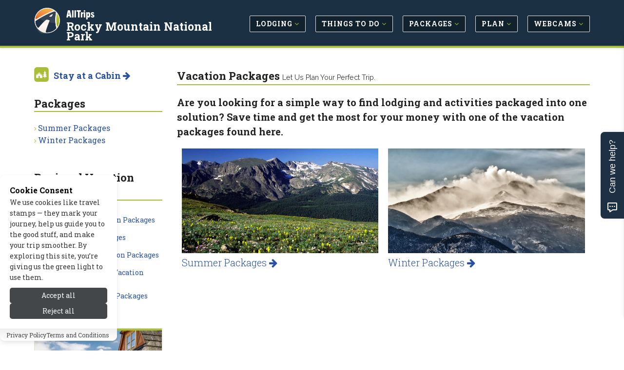

--- FILE ---
content_type: text/html; charset=UTF-8
request_url: https://www.allrockymountain.com/packages
body_size: 6488
content:
<!DOCTYPE html>
<!--[if IE 8]> <html lang="en" class="ie8"> <![endif]-->
<!--[if IE 9]> <html lang="en" class="ie9"> <![endif]-->
<!--[if !IE]><!--> <html lang="en"> <!--<![endif]-->


<head>

	
			<title>Rocky Mountain  Vacation Packages, All Inclusive Travel - AllTrips</title>
	
	 
	<meta charset="utf-8">
	<meta name="referrer" content="unsafe-url"> 
	<meta name="viewport" content="width=device-width, initial-scale=1.0" />

			<meta name="description" content="You CAN get everything you want, in one perfect Rocky Mountain Park vacation package! Here are some great options - from economy to luxury lodging with mild to wild adventures built in. "/>
	
	
			
		<link rel="canonical" href="https://www.allrockymountain.com/packages/" />
	
	<meta name="robots" content="noodp,noydir" /> 
	<meta name="author" content="AllTrips.com" />
	<meta name="csrf-token" content="3hHXtNUemPp6Clb90h8xlW56k0xjilheg2aQkdU8" />
	

	 
	<link rel="shortcut icon" href="https://www.allrockymountain.com/favicon.ico">

	
	<link rel="apple-touch-icon-precomposed" sizes="144x144" href="/assets/img/apple-touch-icon-144-precomposed.png">
	<link rel="apple-touch-icon-precomposed" sizes="114x114" href="/assets/img/apple-touch-icon-114-precomposed.png">
	<link rel="apple-touch-icon-precomposed" sizes="72x72" href="/assets/img/apple-touch-icon-72-precomposed.png">
	<link rel="apple-touch-icon-precomposed" href="/assets/img/apple-touch-icon-precomposed.png">

	
	<link href='//fonts.googleapis.com/css?family=Roboto+Slab:100,300,400,700' rel='stylesheet' type='text/css'>
	<link href='//fonts.googleapis.com/css?family=Cabin:400,700' rel='stylesheet' type='text/css'>
	<link href='//fonts.googleapis.com/css?family=Raleway:100,400' rel='stylesheet' type='text/css'>

	
	<link rel="stylesheet" href="/css/all.css?id=e4ac7e8dbe15ea97cca18d2bd08bafed">
	
	
	
	
		

	
	<meta property="og:url" content="https://www.allrockymountain.com/packages"/>
	<meta property="og:type" content="article"/>
	
	
			<meta property="og:title" content="Rocky Mountain  Vacation Packages, All Inclusive Travel"/>	
	
	
			<meta name="og:description" content="You CAN get everything you want, in one perfect Rocky Mountain Park vacation package! Here are some great options - from economy to luxury lodging with mild to wild adventures built in. "/>
		

	
			<meta property="og:image" content="https://cdn.allrockymountain.com/images/content/1279214554_lg.jpg"/>
	
	
	<meta property="og:site_name" content="AllTrips - Rocky Mountain National Park"/>
	<meta property="og:locale" content="en_US"/>
	<meta property="place:location:latitude" content="0" /> 
	<meta property="place:location:longitude" content="0" />
	

	
	

	
	
	

	
	
		
					<!-- Google tag (gtag.js) -->			
			<script>
				// 
				function gtag(){dataLayer.push(arguments);}
				// function loadGoogleAnalytics() {	
					// console.log('GA Loaded!');
					window.dataLayer = window.dataLayer || [];
					
					gtag('js', new Date());

					gtag('config', 'G-GW5EZX15FR');
					// Load the GA script
					const script = document.createElement('script');
					script.src = 'https://www.googletagmanager.com/gtag/js?id=G-GW5EZX15FR';
					script.async = true;
					document.head.appendChild(script);
				// }
			</script>
				
		<script type="text/javascript">
			window.google_analytics_uacct = "UA-243037-19";
		</script>
		<script type="text/javascript">
		  var _gaq = _gaq || [];
		  	_gaq.push(['_setAccount', 'UA-243037-19']);
		  	// var pluginUrl = '//www.google-analytics.com/plugins/ga/inpage_linkid.js';
		  	//_gaq.push(['_require', 'inpage_linkid', pluginUrl]);
		  	_gaq.push(['_trackPageview']);
		  setTimeout("_gaq.push(['_trackEvent', '15_seconds', 'read'])",15000);
		  (function() {
		    var ga = document.createElement('script'); ga.type = 'text/javascript'; ga.async = true;
		    ga.src = ('https:' == document.location.protocol ? 'https://' : 'http://') + 'stats.g.doubleclick.net/dc.js';
		    var s = document.getElementsByTagName('script')[0]; s.parentNode.insertBefore(ga, s);
		  })();
		</script>
	
	

	
	
	<script type="application/ld+json">{
    "@context": "https://schema.org",
    "@type": "Organization",
    "name": "AllTrips",
    "url": "https://www.alltrips.com",
    "logo": {
        "@type": "ImageObject",
        "url": "https://www.alltrips.com/img/logo.png"
    }
}</script>
<script type="application/ld+json">{
    "@context": "https://schema.org",
    "@type": "WebSite",
    "name": "AllRockyMountain",
    "url": "https://www.allrockymountain.com",
    "description": "All Rocky Mountain NP"
}</script>
<script type="application/ld+json">{
    "@context": "https://schema.org",
    "@type": "WebPage",
    "name": "Vacation Packages",
    "description": "You CAN get everything you want, in one perfect Rocky Mountain Park vacation package! Here are some great options - from economy to luxury lodging with mild to wild adventures built in. ",
    "url": "https://www.allrockymountain.com/packages/"
}</script>
	
	
	

	<script src="/js/app.js?id=84f57a4ea7883e58e2df7b7bebb7492f"></script>

	<link rel="stylesheet" href="https://www.allrockymountain.com/vendor/devrabiul/laravel-cookie-consent/css/style.css">
	<!-- Hello Travelpayouts -->
</head>
<body class="header-fixed header-fixed-space-v2">

<div data-tf-live="01J5Y4YCC2DBR2MM8BXBQZZN99"></div><script src="//embed.typeform.com/next/embed.js"></script>


	<div class="wrapper">
		
		
		<h1 id="h1">Rocky Mountain  Vacation Packages, All Inclusive Travel</h1>
<div class="microdataBread" itemscope itemtype="https://schema.org/BreadcrumbList">
	<div itemprop="itemListElement" itemscope itemtype="https://schema.org/ListItem">
		<a href="https://www.allrockymountain.com" itemprop="item">
			<span itemprop="name">Rocky Mountain National Park</span>
			<meta itemprop="position" content="1" />
		</a>
	</div>
	
		<div itemprop="itemListElement" itemscope itemtype="https://schema.org/ListItem">
		&gt;
		<a href="https://www.allrockymountain.com/packages/" itemprop="item">
			<span itemprop="name">Packages</span>
			<meta itemprop="position" content="2">
		</a>
	</div>
		
	</div>
		
					<div class="header-v8 header-sticky">

	

	

	
	<div class="navbar mega-menu" role="navigation">
		<div class="container">

			
			<div class="res-container">
				<button type="button" class="navbar-toggle" data-toggle="collapse" data-target=".navbar-responsive-collapse">
					<span class="sr-only">Toggle navigation</span>
					<span class="icon-bar"></span>
					<span class="icon-bar"></span>
					<span class="icon-bar"></span>
				</button>

				 
				<div class="navbar-brand logo">
						<img src="/assets/img/logo-badge.png" width="40" height="40" alt="AllTrips">
						<h5><a href="https://www.alltrips.com" onClick="gtag('event', 'main_nav_click', {top_level: 'brand',link_name: 'AllTrips Text'});">AllTrips</a></h5>
						<h4><a href="/" onClick="gtag('event', 'main_nav_click', {top_level: 'brand',link_name: 'Pub Name Text'});">Rocky Mountain National Park</a></h4>
				</div>
			</div>

			<div class="collapse navbar-collapse navbar-responsive-collapse">
				<div class="res-container">
					<ul class="nav navbar-nav">

						
															<li class="dropdown">
									<a href="/lodging/" class="main-nav-desktop" onClick="gtag('event', 'main_nav_click', {top_level: 'Lodging',link_name: 'Lodging'});" >
										<span class="btn btn-mainnav">Lodging <i class="fa fa-angle-down at-lime hidden-xs hidden-sm"></i></span>
									</a>
									<ul class="dropdown-menu">
																					<li><a href="/lodging/cabins.php" onClick="gtag('event', 'main_nav_click', {top_level: 'Lodging',link_name: 'Cabins'});"><i class="fa fa-angle-right at-lime"></i> Cabins</a></li>
																					<li><a href="/lodging/luxury.php" onClick="gtag('event', 'main_nav_click', {top_level: 'Lodging',link_name: 'Luxury'});"><i class="fa fa-angle-right at-lime"></i> Luxury</a></li>
																					<li><a href="/lodging/resorts.php" onClick="gtag('event', 'main_nav_click', {top_level: 'Lodging',link_name: 'Resorts &amp; Spas'});"><i class="fa fa-angle-right at-lime"></i> Resorts &amp; Spas</a></li>
																					<li><a href="/lodging/pet_friendly.php" onClick="gtag('event', 'main_nav_click', {top_level: 'Lodging',link_name: 'Pet Friendly'});"><i class="fa fa-angle-right at-lime"></i> Pet Friendly</a></li>
																					<li><a href="/lodging/home_rentals.php" onClick="gtag('event', 'main_nav_click', {top_level: 'Lodging',link_name: 'Vacation Homes'});"><i class="fa fa-angle-right at-lime"></i> Vacation Homes</a></li>
																					<li><a href="/lodging/lodges.php" onClick="gtag('event', 'main_nav_click', {top_level: 'Lodging',link_name: 'Lodges'});"><i class="fa fa-angle-right at-lime"></i> Lodges</a></li>
																					<li><a href="/lodging/ranches.php" onClick="gtag('event', 'main_nav_click', {top_level: 'Lodging',link_name: 'Guest Ranches'});"><i class="fa fa-angle-right at-lime"></i> Guest Ranches</a></li>
																					<li><a href="/lodging/hotels.php" onClick="gtag('event', 'main_nav_click', {top_level: 'Lodging',link_name: 'Hotels'});"><i class="fa fa-angle-right at-lime"></i> Hotels</a></li>
																					<li><a href="/lodging/bed_breakfast.php" onClick="gtag('event', 'main_nav_click', {top_level: 'Lodging',link_name: 'Bed &amp; Breakfast / Inns'});"><i class="fa fa-angle-right at-lime"></i> Bed &amp; Breakfast / Inns</a></li>
																					<li><a href="/lodging/motels.php" onClick="gtag('event', 'main_nav_click', {top_level: 'Lodging',link_name: 'Motels'});"><i class="fa fa-angle-right at-lime"></i> Motels</a></li>
																					<li><a href="/rv_camping/" onClick="gtag('event', 'main_nav_click', {top_level: 'Lodging',link_name: 'RV &amp; Camping'});"><i class="fa fa-angle-right at-lime"></i> RV &amp; Camping</a></li>
																					<li><a href="/lodging/condos.php" onClick="gtag('event', 'main_nav_click', {top_level: 'Lodging',link_name: 'Condos'});"><i class="fa fa-angle-right at-lime"></i> Condos</a></li>
																			</ul>
								</li>
								
						
															<li class="dropdown">
									<a href="/activities/" class="main-nav-desktop" onClick="gtag('event', 'main_nav_click', {top_level: 'Things to Do',link_name: 'Things to Do'});" >
										<span class="btn btn-mainnav">Things to Do <i class="fa fa-angle-down at-lime hidden-xs hidden-sm"></i></span>
									</a>
									<ul class="dropdown-menu">
																					<li><a href="/summer_recreation/" onClick="gtag('event', 'main_nav_click', {top_level: 'Things to Do',link_name: 'Summer Activities'});"><i class="fa fa-angle-right at-lime"></i> Summer Activities</a></li>
																					<li><a href="/winter_recreation/" onClick="gtag('event', 'main_nav_click', {top_level: 'Things to Do',link_name: 'Winter Activities'});"><i class="fa fa-angle-right at-lime"></i> Winter Activities</a></li>
																					<li><a href="/entertainment/" onClick="gtag('event', 'main_nav_click', {top_level: 'Things to Do',link_name: 'Entertainment'});"><i class="fa fa-angle-right at-lime"></i> Entertainment</a></li>
																					<li><a href="/attractions/" onClick="gtag('event', 'main_nav_click', {top_level: 'Things to Do',link_name: 'Attractions'});"><i class="fa fa-angle-right at-lime"></i> Attractions</a></li>
																			</ul>
								</li>
								
						
															<li class="dropdown">
									<a href="/packages/" class="main-nav-desktop" onClick="gtag('event', 'main_nav_click', {top_level: 'Packages',link_name: 'Packages'});" >
										<span class="btn btn-mainnav">Packages <i class="fa fa-angle-down at-lime hidden-xs hidden-sm"></i></span>
									</a>
									<ul class="dropdown-menu">
																					<li><a href="/packages/summer.php" onClick="gtag('event', 'main_nav_click', {top_level: 'Packages',link_name: 'Summer Packages'});"><i class="fa fa-angle-right at-lime"></i> Summer Packages</a></li>
																					<li><a href="/packages/winter.php" onClick="gtag('event', 'main_nav_click', {top_level: 'Packages',link_name: 'Winter Packages'});"><i class="fa fa-angle-right at-lime"></i> Winter Packages</a></li>
																			</ul>
								</li>
								
						
															<li class="dropdown">
									<a href="/travel_info/" class="main-nav-desktop" onClick="gtag('event', 'main_nav_click', {top_level: 'Plan',link_name: 'Plan'});" >
										<span class="btn btn-mainnav">Plan <i class="fa fa-angle-down at-lime hidden-xs hidden-sm"></i></span>
									</a>
									<ul class="dropdown-menu">
																					<li><a href="/blogs/" onClick="gtag('event', 'main_nav_click', {top_level: 'Plan',link_name: 'Tips &amp; Advice'});"><i class="fa fa-angle-right at-lime"></i> Tips &amp; Advice</a></li>
																					<li><a href="/weather/" onClick="gtag('event', 'main_nav_click', {top_level: 'Plan',link_name: 'Weather &amp; Seasons'});"><i class="fa fa-angle-right at-lime"></i> Weather &amp; Seasons</a></li>
																					<li><a href="/transportation/" onClick="gtag('event', 'main_nav_click', {top_level: 'Plan',link_name: 'Transportation'});"><i class="fa fa-angle-right at-lime"></i> Transportation</a></li>
																					<li><a href="/nearby_towns/" onClick="gtag('event', 'main_nav_click', {top_level: 'Plan',link_name: 'Nearby Towns'});"><i class="fa fa-angle-right at-lime"></i> Nearby Towns</a></li>
																					<li><a href="/park_info/" onClick="gtag('event', 'main_nav_click', {top_level: 'Plan',link_name: 'Park Info'});"><i class="fa fa-angle-right at-lime"></i> Park Info</a></li>
																			</ul>
								</li>
								
						
															<li class="dropdown">
									<a href="/media/" class="main-nav-desktop" onClick="gtag('event', 'main_nav_click', {top_level: 'Webcams',link_name: 'Webcams'});" >
										<span class="btn btn-mainnav">Webcams <i class="fa fa-angle-down at-lime hidden-xs hidden-sm"></i></span>
									</a>
									<ul class="dropdown-menu">
																					<li><a href="/media/" onClick="gtag('event', 'main_nav_click', {top_level: 'Webcams',link_name: 'All Media'});"><i class="fa fa-angle-right at-lime"></i> All Media</a></li>
																			</ul>
								</li>
								
						
						


					</ul>
				</div>
			</div>
		</div>
	</div>
	
	
</div>				

		
		<div class="container content-sm">
	<div class="row">

		
		<div class="col-md-9 col-md-push-3 md-margin-bottom-50">

			
			<div class="hidden-md hidden-lg hidden-xl">
				<ul class="breadcrumb list-inline">
	<li>
		<a href="/">Home</a>
	</li>
	
			<li>
		<a href="https://www.allrockymountain.com/packages/">Packages</a>
		</li>
	</ul>			</div>

				<h1 class="title-v4">Vacation Packages <small class="advert">Let us plan your perfect trip.</small></h1>
				
				
								

				
				
											<div class="content-leader">
							<h3>Are you looking for a simple way to find lodging and activities packaged into one solution? Save time and get the most for your money with one of the vacation packages found here.</h3>
						</div>
						<div class="col-md-6 p-a-10">
							<a href="/packages/summer.php">
								<img src="https://cdn.allrockymountain.com/images/home/summer.jpg" alt="AllRockyMountain.com Summer Packages" class="img-responsive">
							</a>
							<h3><a href="/packages/summer.php">Summer Packages <i class="fa fa-arrow-right"></i></a></h3>
						</div>
						<div class="col-md-6 p-a-10">
							<a href="/packages/winter.php">
								<img src="https://cdn.allrockymountain.com/images/home/winter.jpg" alt="AllRockyMountain.com Winter Packages" class="img-responsive">
							</a>
							<h3><a href="/packages/winter.php">Winter Packages <i class="fa fa-arrow-right"></i></a></h3>
						</div>
					
				
		</div>
		
		
		
		<div class="col-md-3 col-md-pull-9">

			
			<img src="/assets/img/allcabins-icon.png" alt="AlLCabins" width="30" height="30" class="margin-bottom-20 pull-left img-responsive m-r-10">
	<h4 class="m-b-30"><strong><a href="https://www.allcabins.com/estes-park-colorado" onclick="_gaq.push(['_trackEvent', 'Nav-Subnav', 'Stay at a Cabin', 'Vacation Packages']);" }}/>Stay at a Cabin <i class="fa fa-arrow-right"></i></a></strong></h4>
																											

<div class="margin-bottom-50">
	<h2 class="title-v4">Packages</h2>
	<ul class="list-unstyled check-style subnav">
									<li><i class="fa fa-angle-right at-lime"></i> <a href="/packages/summer.php" onClick="gtag('event', 'sub_nav_click', {sub_nav_name: 'Packages',link_name: 'Summer Packages'});">Summer Packages</a></li>
												<li><i class="fa fa-angle-right at-lime"></i> <a href="/packages/winter.php" onClick="gtag('event', 'sub_nav_click', {sub_nav_name: 'Packages',link_name: 'Winter Packages'});">Winter Packages</a></li>
						</ul>
</div>

			
			
			
			
			
							<div class="margin-bottom-50">
	<h2 class="title-v4">Regional Vacation Packages</h2>
	
			<div class="blog-thumb">
			<div class="blog-thumb-desc">
				<i class="fa fa-map-marker fa-2x at-lime pull-left m-t-10"></i> 
				<h3><a href="https://www.allwinterpark.com/packages/">Winter Park Vacation Packages</a></h3>
							</div>
		</div>
			<div class="blog-thumb">
			<div class="blog-thumb-desc">
				<i class="fa fa-map-marker fa-2x at-lime pull-left m-t-10"></i> 
				<h3><a href="https://www.allvail.com/packages/">Vail Vacation Packages</a></h3>
							</div>
		</div>
			<div class="blog-thumb">
			<div class="blog-thumb-desc">
				<i class="fa fa-map-marker fa-2x at-lime pull-left m-t-10"></i> 
				<h3><a href="https://www.allsummitcounty.com/packages/">Breckenridge Vacation Packages</a></h3>
							</div>
		</div>
			<div class="blog-thumb">
			<div class="blog-thumb-desc">
				<i class="fa fa-map-marker fa-2x at-lime pull-left m-t-10"></i> 
				<h3><a href="https://www.allsteamboat.com/packages/">Steamboat Springs Vacation Packages</a></h3>
							</div>
		</div>
			<div class="blog-thumb">
			<div class="blog-thumb-desc">
				<i class="fa fa-map-marker fa-2x at-lime pull-left m-t-10"></i> 
				<h3><a href="https://www.allestespark.com/packages/">Estes Park Vacation Packages</a></h3>
							</div>
		</div>
	</div>			
			
			<div class="panel panel-success">
	<a href="https://www.allcabins.com/estes-park-colorado" onclick="_gaq.push(['_trackEvent', 'AllCabins', 'RightSide-Global', 'Vacation Packages']);">
		<img src="/assets/img/allcabins-featured.jpg" width="200" height="300" alt="AllCabins.com" class="img-responsive" style="border-top: 4px solid #a9bd38; border-bottom: 4px solid #009696; width: 100%;">
		<div class="m-a-5">
			<h5 class="m-t-10">
				<strong>
					Escape to a Perfect Cabin Getaway
																																																																																																																																																																																																																																			in Estes Park, CO
																																																																																																																																																																																																																																																																																																													</strong>
			</h5>
			<h5 class="at-blue"><strong>Visit AllCabins.com <i class="fa fa-arrow-right"></i></strong></h5>
		</div>
	</a>
</div>			
		</div>
		

	</div>
</div>




		
		
		
		<div class="footer-v8">
	
	<footer class="footer">
		<div class="container">
			<div class="row">
				
				<div class="col-md-3 col-sm-6 md-margin-bottom-50">
					<h2>About Us</h2>
					<p><strong>Since 1995</strong>, we've built travel guides that promote great outdoor destinations.</p>
					<a href="https://www.alltrips.com/about">Read our story <i class="fa fa-arrow-right"></i></a>
				</div>
				
				<div class="col-md-3 col-sm-6 md-margin-bottom-50">
					<h2>Exclusive Specials</h2>
					<p><strong>Subscribe</strong> to our newsletter to receive exlusive specials and travel deals!</p>
					<a href="https://www.allrockymountain.com/modal/travelnews" data-toggle="modal" data-target="#smallModal" onClick="_gaq.push(['_trackEvent', 'Newsletter', 'Footer', 'Sign Up and Save']);">Sign Up and Save <i class="fa fa-arrow-right margin-left-5"></i></a>
				</div>
				
				<div class="col-md-3 col-sm-6 md-margin-bottom-50">
					<h2>List Your Business</h2>
					
											<p><strong>Connect with travelers</strong> planning a visit to Rocky Mountain National Park.</p>
						<a href="
														/signup/index.php?type=a&pageid=19724" onclick="_gaq.push(['_trackEvent', 'SignupClick', 'List your business with AllTrips today - Footer', '19724']);" id="orgAct-list">Get Listed Today <i class="fa fa-arrow-right"></i></a>
									</div>
				
				<div class="col-md-3 col-sm-6 md-margin-bottom-50">
					<h2>Follow Us</h2>
					<p><strong>Give us a follow</strong> if you want to be kept up to date about what’s happening!</p>
					<ul class="social-icon-list margin-bottom-20">
						<li><a href="https://www.facebook.com/AllTripsDotCom/" target="_blank"><i class="rounded-x fa fa-facebook"></i></a></li>
					</ul>
				</div>
			</div>
		</div>
	</footer>

	<footer class="copyright">
		<div class="container">
			<ul class="list-inline terms-menu">
				<li><a href="https://www.alltrips.com/contact/">Contact Us</a></li>
									<li><a href="/resources/site_map.php">Site Map</a></li>
								<li><a href="https://www.alltrips.com/privacy/">Privacy and Policy</a></li>
				<li><a onclick="showHideToggleCookiePreferencesModal()">Manage Cookies</a></li>
			</ul>
			<p>2026 &copy; All Rights Reserved.</p>
		</div>
	</footer>

		
</div>
		
		
		<div class="modal fade" id="largeModal" tabindex="-1" role="dialog" aria-labelledby="largeModal">
    <div class="modal-dialog modal-lg" role="document">
        <div class="modal-content">
        </div>
    </div>
</div>


<div class="modal fade" id="smallModal" tabindex="-1" role="dialog" aria-labelledby="smallModal">
  <div class="modal-dialog modal-sm">
    <div class="modal-content">
    </div>
  </div>
</div>
	</div>

	


	<script async defer src="//assets.pinterest.com/js/pinit.js"></script>

	<!--[if lt IE 9]>
		<script src="assets/plugins/respond.js"></script>
		<script src="assets/plugins/html5shiv.js"></script>
		<script src="assets/plugins/placeholder-IE-fixes.js"></script>
	<![endif]-->

	
	<script>
// Initialiaze MasonryBox
jQuery(document).ready(function() {
  MasonryBox.initMasonryBox();
});
</script>

	
  <script>
    var baseURL = 'https://www.allrockymountain.com';
    var pageid = 19724;
    var page_orgid = 0;
  </script>
	

	<!-- Main Cookie Consent Banner -->
<div class="cookie-consent-root
    cookie-consent-hide
    
    consent-layout-box
    theme-default"
     data-cookie-prefix="laravel-app_2026"
     data-cookie-lifetime="365"
     data-reject-lifetime="7"
     role="dialog"
     aria-modal="true"
     aria-label="Cookie consent banner"
>
    <div class="cookie-consent-container">
        <div class="cookie-consent-content-container">
            <div class="cookie-consent-content">
                <h2 class="cookie-consent-content-title">
                    Cookie Consent
                </h2>
                <div class="cookie-consent-content-description">
                    <p>We use cookies like travel stamps — they mark your journey, help us guide you to the good stuff, and make your trip smoother. By exploring this site, you’re giving us the green light to use them.</p>
                </div>
            </div>

            <div class="cookie-consent-button-container">
                <div class="cookie-consent-button-action flip-button">
                    <button type="button" class="cookie-consent-accept" aria-label="Accept all cookies">
                        Accept all
                    </button>
                    <button type="button" class="cookie-consent-reject" aria-label="Reject all cookies">
                        Reject all
                    </button>
                </div>
                            </div>
        </div>
    </div>

            <div class="cookie-consent-links-container">
            <ul class="cookie-consent-links-list">
                                    <li class="cookie-consent-link-item">
                        <a target="_blank" rel="noopener noreferrer" href="https://www.alltrips.com/privacy/"
                           class="cookie-consent-link">
                            Privacy Policy
                        </a>
                    </li>
                                    <li class="cookie-consent-link-item">
                        <a target="_blank" rel="noopener noreferrer" href="https://www.alltrips.com/terms-of-service"
                           class="cookie-consent-link">
                            Terms and Conditions
                        </a>
                    </li>
                            </ul>
        </div>
    </div>

<!-- Cookie Preferences Modal -->
<div id="cookie-preferences-modal" class="cookie-preferences-modal" aria-hidden="true">
    <div class="cookie-preferences-modal-overlay" tabindex="-1"></div>
    <div class="cookie-preferences-modal-content" role="document">
        <div class="cookie-preferences-modal-header">
            <h2 id="cookie-modal-title" class="cookie-preferences-modal-title">
                Cookie Preferences
            </h2>
            <button type="button" class="cookie-preferences-modal-close" aria-label="Close cookie preferences">
                <svg width="12" height="12" viewBox="0 0 16 16" fill="none" xmlns="http://www.w3.org/2000/svg"
                     aria-hidden="true">
                    <path d="M12 4L4 12" stroke="currentColor" stroke-width="2" stroke-linecap="round"/>
                    <path d="M4 4L12 12" stroke="currentColor" stroke-width="2" stroke-linecap="round"/>
                </svg>
            </button>
        </div>
        <div class="cookie-preferences-modal-body">
            <p class="cookie-preferences-intro">
                You can customize your cookie preferences below.
            </p>

            <div class="cookie-categories">
                                                            <div class="cookie-category cookie-category-necessary">
                            <div class="cookie-category-header">
                                <h3 class="cookie-category-title">Essential Cookies</h3>
                                <label class="cookie-toggle">
                                    <input type="checkbox"
                                           disabled checked
                                           data-category="necessary"
                                           aria-label="Essential Cookies toggle">
                                    <span class="cookie-toggle-slider"></span>
                                </label>
                            </div>
                            <p class="cookie-category-description">These cookies are essential for the website to function properly.</p>
                        </div>
                                                                                <div class="cookie-category cookie-category-analytics">
                            <div class="cookie-category-header">
                                <h3 class="cookie-category-title">Analytics Cookies</h3>
                                <label class="cookie-toggle">
                                    <input type="checkbox"
                                           
                                           data-category="analytics"
                                           aria-label="Analytics Cookies toggle">
                                    <span class="cookie-toggle-slider"></span>
                                </label>
                            </div>
                            <p class="cookie-category-description">These cookies help us understand how visitors interact with our website.</p>
                        </div>
                                                                                <div class="cookie-category cookie-category-marketing">
                            <div class="cookie-category-header">
                                <h3 class="cookie-category-title">Marketing Cookies</h3>
                                <label class="cookie-toggle">
                                    <input type="checkbox"
                                           
                                           data-category="marketing"
                                           aria-label="Marketing Cookies toggle">
                                    <span class="cookie-toggle-slider"></span>
                                </label>
                            </div>
                            <p class="cookie-category-description">These cookies are used for advertising and tracking purposes.</p>
                        </div>
                                                                                    </div>
        </div>
        <div class="cookie-preferences-modal-footer">
            <div class="cookie-preferences-modal-button-group">
                <button type="button" class="cookie-consent-accept primary-button">
                    Accept all
                </button>
                <button type="button" class="cookie-consent-reject primary-button">
                    Reject all
                </button>
            </div>
            <div class="cookie-preferences-modal-save">
                <button type="button" class="cookie-preferences-save primary-button">
                    Save preferences
                </button>
            </div>
        </div>
    </div>
</div>

<script src="https://www.allrockymountain.com/vendor/devrabiul/laravel-cookie-consent/js/script.js"></script><script src="https://www.allrockymountain.com/laravel-cookie-consent/script-utils"></script>

<script type="text/javascript">
    "use strict";
    // Load analytics/tracking services based on preferences

    // Then define your service loader
    window.loadCookieCategoriesEnabledServices = function () {
        const preferences = getCookiePreferences();
        if (!preferences) return;

                                                        try {
                    if (preferences?.analytics) {
                        const action = "loadGoogleAnalytics";
                        if (typeof window[action] === "function") {
                            window[action]();
                        }
                    }
                } catch (exception) {
                    console.info(exception)
                }
                                                try {
                    if (preferences?.marketing) {
                        const action = "loadFacebookPixel";
                        if (typeof window[action] === "function") {
                            window[action]();
                        }
                    }
                } catch (exception) {
                    console.info(exception)
                }
                                            }

    document.addEventListener('DOMContentLoaded', function () {
        try {
            loadCookieCategoriesEnabledServices();
        } catch (e) {
            console.info(e);
        }
    })
</script>



</body>
</html>